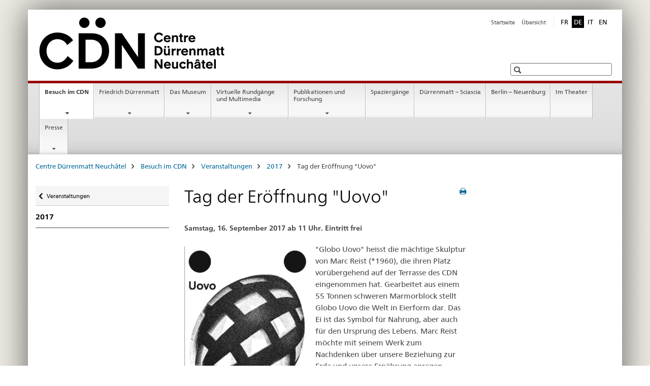

--- FILE ---
content_type: text/html;charset=utf-8
request_url: https://www.cdn.ch/cdn/de/home/visiter/veranstaltungen/veranstaltungen2017/tag-der-eroeffnung--uovo-.html
body_size: 10433
content:

<!DOCTYPE HTML>
<!--[if lt IE 7 ]> <html lang="de" class="no-js ie6 oldie"> <![endif]-->
<!--[if IE 7 ]> <html lang="de" class="no-js ie7 oldie"> <![endif]-->
<!--[if IE 8 ]> <html lang="de" class="no-js ie8 oldie"> <![endif]-->
<!--[if IE 9 ]> <html lang="de" class="no-js ie9"> <![endif]-->
<!--[if gt IE 9 ]><!--><html lang="de" class="no-js no-ie"> <!--<![endif]-->


    
<head>
    
    


	
	
		<title>Tag der Eröffnung &#034;Uovo&#034;</title>
	
	


<meta charset="utf-8" />
<meta http-equiv="X-UA-Compatible" content="IE=edge" />
<meta name="viewport" content="width=device-width, initial-scale=1.0" />
<meta http-equiv="cleartype" content="on" />


	<meta name="msapplication-TileColor" content="#ffffff"/>
	<meta name="msapplication-TileImage" content="/etc/designs/core/frontend/guidelines/img/ico/mstile-144x144.png"/>
	<meta name="msapplication-config" content="/etc/designs/core/frontend/guidelines/img/ico/browserconfig.xml"/>



	
	
		
			<meta name="description" content="Samstag, 16. September 2017 ab 11 Uhr. Eintritt frei

Vernissage der Skulptur &#034;Globo Uovo&#034; von Marc Reist und der Eierkarikaturen von Friedrich Dürrenmatt, Tanzperformance, Aperitif" />
		
	





<meta name="language" content="de" />
<meta name="author" content="Centre Dürrenmatt Neuchâtel " />




	<!-- current page in other languages -->
	
		<link rel="alternate" type="text/html" href="/cdn/de/home/visiter/veranstaltungen/veranstaltungen2017/tag-der-eroeffnung--uovo-.html" hreflang="de" lang="de"/>
	
		<link rel="alternate" type="text/html" href="/cdn/en/home/visiting/events/events-2017/tag-der-eroeffnung--uovo-.html" hreflang="en" lang="en"/>
	
		<link rel="alternate" type="text/html" href="/cdn/it/home/visitare/manif/manifestazioni-2017/journee-d-ouverture--uovo-.html" hreflang="it" lang="it"/>
	
		<link rel="alternate" type="text/html" href="/cdn/fr/home/visiter/manif/manifestations-2017/journee-d-ouverture--uovo-.html" hreflang="fr" lang="fr"/>
	




	<meta name="twitter:card" content="summary"/>
	
	
		<meta property="og:url" content="https://www.cdn.ch/cdn/de/home/visiter/veranstaltungen/veranstaltungen2017/tag-der-eroeffnung--uovo-.html"/>
	
	<meta property="og:type" content="article"/>
	
		<meta property="og:title" content="Tag der Eröffnung &#034;Uovo&#034;"/>
	
	
		<meta property="og:description" content="Samstag, 16. September 2017 ab 11 Uhr. Eintritt frei

Vernissage der Skulptur &#034;Globo Uovo&#034; von Marc Reist und der Eierkarikaturen von Friedrich Dürrenmatt, Tanzperformance, Aperitif"/>
	
	






    









	<!--style type="text/css" id="antiClickjack">body{display:none !important;}</style-->
	<script type="text/javascript">

		var styleElement = document.createElement('STYLE');
		styleElement.setAttribute('id', 'antiClickjack');
		styleElement.setAttribute('type', 'text/css');
		styleElement.innerHTML = 'body {display:none !important;}';
		document.getElementsByTagName('HEAD')[0].appendChild(styleElement);

		if (self === top) {
			var antiClickjack = document.getElementById("antiClickjack");
			antiClickjack.parentNode.removeChild(antiClickjack);
		} else {
			top.location = self.location;
		}
	</script>




<script src="/etc.clientlibs/clientlibs/granite/jquery.min.js"></script>
<script src="/etc.clientlibs/clientlibs/granite/utils.min.js"></script>



	<script>
		Granite.I18n.init({
			locale: "de",
			urlPrefix: "/libs/cq/i18n/dict."
		});
	</script>



	<link rel="stylesheet" href="/etc/designs/core/frontend/guidelines.min.css" type="text/css">

	<link rel="stylesheet" href="/etc/designs/core/frontend/modules.min.css" type="text/css">

	
	<link rel="shortcut icon" href="/etc/designs/core/frontend/guidelines/img/ico/favicon.ico">
	<link rel="apple-touch-icon" sizes="57x57" href="/etc/designs/core/frontend/guidelines/img/ico/apple-touch-icon-57x57.png"/>
	<link rel="apple-touch-icon" sizes="114x114" href="/etc/designs/core/frontend/guidelines/img/ico/apple-touch-icon-114x114.png"/>
	<link rel="apple-touch-icon" sizes="72x72" href="/etc/designs/core/frontend/guidelines/img/ico/apple-touch-icon-72x72.png"/>
	<link rel="apple-touch-icon" sizes="144x144" href="/etc/designs/core/frontend/guidelines/img/ico/apple-touch-icon-144x144.png"/>
	<link rel="apple-touch-icon" sizes="60x60" href="/etc/designs/core/frontend/guidelines/img/ico/apple-touch-icon-60x60.png"/>
	<link rel="apple-touch-icon" sizes="120x120" href="/etc/designs/core/frontend/guidelines/img/ico/apple-touch-icon-120x120.png"/>
	<link rel="apple-touch-icon" sizes="76x76" href="/etc/designs/core/frontend/guidelines/img/ico/apple-touch-icon-76x76.png"/>
	<link rel="icon" type="image/png" href="/etc/designs/core/frontend/guidelines/img/ico/favicon-96x96.png" sizes="96x96"/>
	<link rel="icon" type="image/png" href="/etc/designs/core/frontend/guidelines/img/ico/favicon-16x16.png" sizes="16x16"/>
	<link rel="icon" type="image/png" href="/etc/designs/core/frontend/guidelines/img/ico/favicon-32x32.png" sizes="32x32"/>





	
	
		<link rel="stylesheet" type="text/css" href="/dam/cdn/de/dokumente/css/cdnaem.css"/>
	
	
	



	<!--[if lt IE 9]>
		<script src="https://cdnjs.cloudflare.com/polyfill/v2/polyfill.js?version=4.8.0"></script>
	<![endif]-->



    



    
        

	

    

</head>


    

<body class="mod mod-layout   skin-layout-template-contentpage">

<div class="mod mod-homepage">
<ul class="access-keys" role="navigation">
    <li><a href="/cdn/de/home.html" accesskey="0">Homepage</a></li>
    
    <li><a href="#main-navigation" accesskey="1">Main navigation</a></li>
    
    
    <li><a href="#content" accesskey="2">Content area</a></li>
    
    
    <li><a href="#site-map" accesskey="3">Sitemap</a></li>
    
    
    <li><a href="#search-field" accesskey="4">Search</a></li>
    
</ul>
</div>

<!-- begin: container -->
<div class="container container-main">

    


<header style="background-size: cover; background-image:" role="banner">
	

	<div class="clearfix">
		

		
<!-- begin: metanav -->
<section class="nav-services clearfix">
	
	
		


	
	<h2>Tag der Eröffnung &#34;Uovo&#34;</h2>

	

		
		

		<nav class="nav-lang">
			<ul>
				
					<li>
						
							
							
								<a href="/cdn/fr/home/visiter/manif/manifestations-2017/journee-d-ouverture--uovo-.html" lang="fr" title="Französisch" aria-label="Französisch">FR</a>
							
							
						
					</li>
				
					<li>
						
							
								<a class="active" lang="de" title="Deutsch selected" aria-label="Deutsch selected">DE</a>
							
							
							
						
					</li>
				
					<li>
						
							
							
								<a href="/cdn/it/home/visitare/manif/manifestazioni-2017/journee-d-ouverture--uovo-.html" lang="it" title="Italienisch" aria-label="Italienisch">IT</a>
							
							
						
					</li>
				
					<li>
						
							
							
								<a href="/cdn/en/home/visiting/events/events-2017/tag-der-eroeffnung--uovo-.html" lang="en" title="Englisch" aria-label="Englisch">EN</a>
							
							
						
					</li>
				
			</ul>
		</nav>

	


		
		

    
        
            
            

                
                <h2 class="sr-only">Service navigation</h2>

                <nav class="nav-service">
                    <ul>
                        
                        
                            <li><a href="/cdn/de/home.html" title="Startseite" aria-label="Startseite" data-skipextcss="true">Startseite</a></li>
                        
                            <li><a href="/cdn/de/home/sitemap.html" title="&Uuml;bersicht" aria-label="&Uuml;bersicht" data-skipextcss="true">&Uuml;bersicht</a></li>
                        
                    </ul>
                </nav>

            
        
    


	
	
</section>
<!-- end: metanav -->

	</div>

	
		

	
	
		
<div class="mod mod-logo">
    
        
        
            
                <a href="/cdn/de/home.html" class="brand  hidden-xs" id="logo" title="Centre D&uuml;rrenmatt Neuch&acirc;tel" aria-label="Centre D&uuml;rrenmatt Neuch&acirc;tel">
                    
                        
                            <img src="/cdn/de/_jcr_content/logo/image.imagespooler.png/1544033013763/logo.png" alt="Centre D&#195;&#188;rrenmatt Neuch&#195;&#162;tel CDN"/>
                        
                        
                    
                    <h2 id="logo-desktop-departement">Centre D&uuml;rrenmatt Neuch&acirc;tel CDN
                    </h2>
                </a>
                
            
        
    
</div>

	


	

 	
		


	



	
	
		

<div class="mod mod-searchfield">

	
		

		
			

			<!-- begin: sitesearch desktop-->
			<div class="mod mod-searchfield global-search global-search-standard">
				<form action="/cdn/de/home/suche.html" class="form-horizontal form-search pull-right">
					<h2 class="sr-only">Suche</h2>
					<label for="search-field" class="sr-only"></label>
					<input id="search-field" name="query" class="form-control search-field" type="text" placeholder=""/>
                    <button class="icon icon--search icon--before" tabindex="0" role="button">
                        <span class="sr-only"></span>
                    </button>
                    <button class="icon icon--close icon--after search-reset" tabindex="0" role="button"><span class="sr-only"></span></button>
					<div class="search-results">
						<div class="search-results-list"></div>
					</div>
				</form>
			</div>
			<!-- end: sitesearch desktop-->

		
	

</div>

	



	

	

 	


</header>



    


	
	
		

<div class="mod mod-mainnavigation">

	<!-- begin: mainnav -->
	<div class="nav-main yamm navbar" id="main-navigation">

		<h2 class="sr-only">
			Hauptnavigation
		</h2>

		
			


<!-- mobile mainnav buttonbar -->
 <section class="nav-mobile">
	<div class="table-row">
		<div class="nav-mobile-header">
			<div class="table-row">
				<span class="nav-mobile-logo">
					
						
						
							<img src="/etc/designs/core/frontend/guidelines/img/swiss.svg" onerror="this.onerror=null; this.src='/etc/designs/core/frontend/guidelines/img/swiss.png'" alt="Centre Dürrenmatt Neuchâtel "/>
						
					
				</span>
				<h2>
					<a href="/cdn/de/home.html" title="Centre D&uuml;rrenmatt Neuch&acirc;tel" aria-label="Centre D&uuml;rrenmatt Neuch&acirc;tel">Centre Dürrenmatt Neuchâtel </a>
				</h2>
			</div>
		</div>
		<div class="table-cell dropdown">
			<a href="#" class="nav-mobile-menu dropdown-toggle" data-toggle="dropdown">
				<span class="icon icon--menu"></span>
			</a>
			<div class="drilldown dropdown-menu" role="menu">
				<div class="drilldown-container">
					<nav class="nav-page-list">
						
							<ul aria-controls="submenu">
								
									
									
										<li>
											
												
												
													<a href="/cdn/de/home/visiter.html">Besuch im CDN</a>
												
											
										</li>
									
								
							</ul>
						
							<ul aria-controls="submenu">
								
									
									
										<li>
											
												
												
													<a href="/cdn/de/home/friedrich-duerrenmatt.html">Friedrich Dürrenmatt</a>
												
											
										</li>
									
								
							</ul>
						
							<ul aria-controls="submenu">
								
									
									
										<li>
											
												
												
													<a href="/cdn/de/home/centre.html">Das Museum</a>
												
											
										</li>
									
								
							</ul>
						
							<ul aria-controls="submenu">
								
									
									
										<li>
											
												
												
													<a href="/cdn/de/home/musee-virtuel-multimedia.html">Virtuelle Rundgänge und Multimedia</a>
												
											
										</li>
									
								
							</ul>
						
							<ul aria-controls="submenu">
								
									
									
										<li>
											
												
												
													<a href="/cdn/de/home/publikationen-forschung.html">Publikationen und Forschung</a>
												
											
										</li>
									
								
							</ul>
						
							<ul aria-controls="submenu">
								
									
									
										<li>
											
												
													<a href="/cdn/de/home/fd-balades/balades.html">Spaziergänge</a>
												
												
											
										</li>
									
								
							</ul>
						
							<ul aria-controls="submenu">
								
									
									
										<li>
											
												
													<a href="/cdn/de/home/fd-sciascia/fd-sciascia-events.html">Dürrenmatt – Sciascia  </a>
												
												
											
										</li>
									
								
							</ul>
						
							<ul aria-controls="submenu">
								
									
										<li class="list-sub">
											<a href="#" aria-label="Berlin – Neuenburg">Berlin – Neuenburg</a>

											<nav class="drilldown-sub" aria-expanded="false">
												<a href="#" class="icon icon--before icon--less drilldown-back" aria-hidden="true">Berlin – Neuenburg</a>

												
													<ul aria-controls="submenu">
														<li class="list-emphasis">
															<a href="/cdn/de/home/berlin/berlin.html">Austauschprojekt Berlin – Neuenburg</a>
														</li>
													</ul>
												

											</nav>
										</li>
									
									
								
							</ul>
						
							<ul aria-controls="submenu">
								
									
									
										<li>
											
												
													<a href="/cdn/de/home/theater/theater.html">Im Theater</a>
												
												
											
										</li>
									
								
							</ul>
						
							<ul aria-controls="submenu">
								
									
									
										<li>
											
												
												
													<a href="/cdn/de/home/presse.html">Presse</a>
												
											
										</li>
									
								
							</ul>
						

						<button class="yamm-close-bottom" aria-label="Schliessen">
							<span class="icon icon--top" aria-hidden="true"></span>
						</button>
					</nav>
				</div>
			</div>
		</div>
		<div class="table-cell dropdown">
			<a href="#" class="nav-mobile-menu dropdown-toggle" data-toggle="dropdown">
				<span class="icon icon--search"></span>
			</a>
			<div class="dropdown-menu" role="menu">
				
				



	
		


<div class="mod mod-searchfield">

    
        <div class="mod mod-searchfield global-search global-search-mobile">
            <form action="/cdn/de/home/suche.html" class="form  mod-searchfield-mobile" role="form">
                <h2 class="sr-only">Suche</h2>
                <label for="search-field-phone" class="sr-only">
                    
                </label>
                <input id="search-field-phone" name="query" class="search-input form-control" type="text" placeholder=""/>
                <button class="icon icon--search icon--before" tabindex="0" role="button">
                    <span class="sr-only"></span>
                </button>
                <button class="icon icon--close icon--after search-reset" tabindex="0" role="button"><span class="sr-only"></span></button>

                <div class="search-results">
                    <div class="search-results-list"></div>
                </div>
            </form>
        </div>
    

</div>

	
	


				
			</div>
		</div>
	</div>
</section>

		

		
		<ul class="nav navbar-nav" aria-controls="submenu">

			
			

				
                
				

				<li class="dropdown yamm-fw  current">
					
						
			      		
							<a href="/cdn/de/home/visiter.html" aria-label="Besuch im CDN" class="dropdown-toggle" data-toggle="dropdown" data-url="/cdn/de/home/visiter/_jcr_content/par.html">Besuch im CDN<span class="sr-only">current page</span></a>
							
							<ul class="dropdown-menu" role="menu" aria-controls="submenu">
								<li>
									<div class="yamm-content container-fluid">
										<div class="row">
											<div class="col-sm-12">
												<button class="yamm-close btn btn-link icon icon--after icon--close pull-right">Schliessen</button>
											</div>
										</div>
										<div class="row">
											<div class="col-md-12 main-column">

											</div>
										</div>
										<br><br><br>
										<button class="yamm-close-bottom" aria-label="Schliessen"><span class="icon icon--top"></span></button>
									</div>
								</li>
							</ul>
						
					
				</li>
			

				
                
				

				<li class="dropdown yamm-fw  ">
					
						
			      		
							<a href="/cdn/de/home/friedrich-duerrenmatt.html" aria-label="Friedrich Dürrenmatt" class="dropdown-toggle" data-toggle="dropdown" data-url="/cdn/de/home/friedrich-duerrenmatt/_jcr_content/par.html">Friedrich Dürrenmatt</a>
							
							<ul class="dropdown-menu" role="menu" aria-controls="submenu">
								<li>
									<div class="yamm-content container-fluid">
										<div class="row">
											<div class="col-sm-12">
												<button class="yamm-close btn btn-link icon icon--after icon--close pull-right">Schliessen</button>
											</div>
										</div>
										<div class="row">
											<div class="col-md-12 main-column">

											</div>
										</div>
										<br><br><br>
										<button class="yamm-close-bottom" aria-label="Schliessen"><span class="icon icon--top"></span></button>
									</div>
								</li>
							</ul>
						
					
				</li>
			

				
                
				

				<li class="dropdown yamm-fw  ">
					
						
			      		
							<a href="/cdn/de/home/centre.html" aria-label="Das Museum" class="dropdown-toggle" data-toggle="dropdown" data-url="/cdn/de/home/centre/_jcr_content/par.html">Das Museum</a>
							
							<ul class="dropdown-menu" role="menu" aria-controls="submenu">
								<li>
									<div class="yamm-content container-fluid">
										<div class="row">
											<div class="col-sm-12">
												<button class="yamm-close btn btn-link icon icon--after icon--close pull-right">Schliessen</button>
											</div>
										</div>
										<div class="row">
											<div class="col-md-12 main-column">

											</div>
										</div>
										<br><br><br>
										<button class="yamm-close-bottom" aria-label="Schliessen"><span class="icon icon--top"></span></button>
									</div>
								</li>
							</ul>
						
					
				</li>
			

				
                
				

				<li class="dropdown yamm-fw  ">
					
						
			      		
							<a href="/cdn/de/home/musee-virtuel-multimedia.html" aria-label="Virtuelle Rundgänge und Multimedia" class="dropdown-toggle" data-toggle="dropdown" data-url="/cdn/de/home/musee-virtuel-multimedia/_jcr_content/par.html">Virtuelle Rundgänge und Multimedia</a>
							
							<ul class="dropdown-menu" role="menu" aria-controls="submenu">
								<li>
									<div class="yamm-content container-fluid">
										<div class="row">
											<div class="col-sm-12">
												<button class="yamm-close btn btn-link icon icon--after icon--close pull-right">Schliessen</button>
											</div>
										</div>
										<div class="row">
											<div class="col-md-12 main-column">

											</div>
										</div>
										<br><br><br>
										<button class="yamm-close-bottom" aria-label="Schliessen"><span class="icon icon--top"></span></button>
									</div>
								</li>
							</ul>
						
					
				</li>
			

				
                
				

				<li class="dropdown yamm-fw  ">
					
						
			      		
							<a href="/cdn/de/home/publikationen-forschung.html" aria-label="Publikationen und Forschung" class="dropdown-toggle" data-toggle="dropdown" data-url="/cdn/de/home/publications-recherche/_jcr_content/par.html">Publikationen und Forschung</a>
							
							<ul class="dropdown-menu" role="menu" aria-controls="submenu">
								<li>
									<div class="yamm-content container-fluid">
										<div class="row">
											<div class="col-sm-12">
												<button class="yamm-close btn btn-link icon icon--after icon--close pull-right">Schliessen</button>
											</div>
										</div>
										<div class="row">
											<div class="col-md-12 main-column">

											</div>
										</div>
										<br><br><br>
										<button class="yamm-close-bottom" aria-label="Schliessen"><span class="icon icon--top"></span></button>
									</div>
								</li>
							</ul>
						
					
				</li>
			

				
                
				

				<li class="dropdown yamm-fw  ">
					
						
							<a href="/cdn/de/home/fd-balades/balades.html" aria-label="Spaziergänge" class="dropdown-toggle">Spaziergänge</a>
			      		
			      		
					
				</li>
			

				
                
				

				<li class="dropdown yamm-fw  ">
					
						
							<a href="/cdn/de/home/fd-sciascia/fd-sciascia-events.html" aria-label="Dürrenmatt – Sciascia  " class="dropdown-toggle">Dürrenmatt – Sciascia  </a>
			      		
			      		
					
				</li>
			

				
                
				

				<li class="dropdown yamm-fw  ">
					
						
							<a href="/cdn/de/home/berlin/berlin.html" aria-label="Berlin – Neuenburg" class="dropdown-toggle">Berlin – Neuenburg</a>
			      		
			      		
					
				</li>
			

				
                
				

				<li class="dropdown yamm-fw  ">
					
						
							<a href="/cdn/de/home/theater/theater.html" aria-label="Im Theater" class="dropdown-toggle">Im Theater</a>
			      		
			      		
					
				</li>
			

				
                
				

				<li class="dropdown yamm-fw  ">
					
						
			      		
							<a href="/cdn/de/home/presse.html" aria-label="Presse" class="dropdown-toggle" data-toggle="dropdown" data-url="/cdn/de/home/presse/_jcr_content/par.html">Presse</a>
							
							<ul class="dropdown-menu" role="menu" aria-controls="submenu">
								<li>
									<div class="yamm-content container-fluid">
										<div class="row">
											<div class="col-sm-12">
												<button class="yamm-close btn btn-link icon icon--after icon--close pull-right">Schliessen</button>
											</div>
										</div>
										<div class="row">
											<div class="col-md-12 main-column">

											</div>
										</div>
										<br><br><br>
										<button class="yamm-close-bottom" aria-label="Schliessen"><span class="icon icon--top"></span></button>
									</div>
								</li>
							</ul>
						
					
				</li>
			
		</ul>
	</div>
</div>

	



    

<!-- begin: main -->
<div class="container-fluid hidden-xs">
	<div class="row">
		<div class="col-sm-12">
			
	


<div class="mod mod-breadcrumb">
	<h2 id="br1" class="sr-only">Seitenpfad (Breadcrumb)</h2>
	<ol class="breadcrumb" role="menu" aria-labelledby="br1">
		
			<li><a href="/cdn/de/home.html" title="Centre D&uuml;rrenmatt Neuch&acirc;tel" aria-label="Centre D&uuml;rrenmatt Neuch&acirc;tel">Centre D&uuml;rrenmatt Neuch&acirc;tel</a><span class="icon icon--greater"></span></li>
		
			<li><a href="/cdn/de/home/visiter.html" title="Besuch im CDN" aria-label="Besuch im CDN">Besuch im CDN</a><span class="icon icon--greater"></span></li>
		
			<li><a href="/cdn/de/home/visiter/veranstaltungen.html" title="Veranstaltungen" aria-label="Veranstaltungen">Veranstaltungen</a><span class="icon icon--greater"></span></li>
		
			<li><a href="/cdn/de/home/visiter/veranstaltungen/veranstaltungen2017.html" title="2017" aria-label="2017">2017</a><span class="icon icon--greater"></span></li>
		
		<li class="active" role="presentation">Tag der Eröffnung &#34;Uovo&#34;</li>
	</ol>
</div>

	
		</div>
	</div>
</div>



	
	
		<div class="container-fluid">
			

<div class="row">
    <div class="col-sm-4 col-md-3 drilldown">
        

<div class="mod mod-leftnavigation">

		<a href="#collapseSubNav" data-toggle="collapse" class="collapsed visible-xs">Unternavigation</a>
		<div class="drilldown-container">
			<nav class="nav-page-list">
				
					<a href="/cdn/de/home/visiter/veranstaltungen.html" class="icon icon--before icon--less visible-xs">Zurück</a>

					<a href="/cdn/de/home/visiter/veranstaltungen.html" class="icon icon--before icon--less"><span class="sr-only">Zurück </span>Veranstaltungen</a>
				
				<ul>
					
						
							
							
								<li class="list-emphasis">
									<a href="/cdn/de/home/visiter/veranstaltungen/veranstaltungen2017.html">2017</a>
								</li>
							
						
					

					
					
					

					
				</ul>
			</nav>
		</div>

</div>

    </div>
    <div class="col-sm-8 col-md-9 main-column" id="content" role="main">
        <div class="row">
            <div class="col-md-8 main-content js-glossary-context">
                

<div class="visible-xs visible-sm">
	<p><a href="#context-sidebar" class="icon icon--before icon--root">Navigation</a></p>
</div>

<div class="contentHead">
	



<div class="mod mod-backtooverview">
	
</div>


	
	


	
	
		<a href="javascript:$.printPreview.printPreview()" onclick="" class="icon icon--before icon--print pull-right" title="Seite drucken"></a>
	




	
	

<div class="mod mod-contentpagefull">
    <h1 class="text-inline">Tag der Eröffnung &#34;Uovo&#34;</h1>
</div>

</div>	






<div class="mod mod-text">
    
        
        
            <article class="clearfix">
                
                
                    <p class="lead">Samstag, 16. September 2017 ab 11 Uhr. Eintritt frei</p>
                
            </article>
        
    
</div>
<div class="mod mod-textimage">
    
<div class="clearfix">
    
        
        

            
                
                
                    
                
            
            
            
                
                    
                    
                        <figure class="pull-left" style="max-width:258px"><img src="/cdn/de/home/visiter/veranstaltungen/veranstaltungen2017/tag-der-eroeffnung--uovo-/_jcr_content/par/textimage/image.imagespooler.jpg/1544033357955/258.1000/cdn_uovo.png" alt="CDN_Uovo"/></figure>
                    
                
            
            <p>&quot;Globo Uovo&quot; heisst die mächtige Skulptur von Marc Reist (*1960), die ihren Platz vorübergehend auf der Terrasse des CDN eingenommen hat. Gearbeitet aus einem 55 Tonnen schweren Marmorblock stellt Globo Uovo die Welt in Eierform dar. Das Ei ist das Symbol für Nahrung, aber auch für den Ursprung des Lebens. Marc Reist möchte mit seinem Werk zum Nachdenken über unsere Beziehung zur Erde und unsere Ernährung anregen.</p>
<p>Parallel dazu zeigt das CDN Eierkarikaturen mit menschlichen Zügen, die Friedrich Dürrenmatt 1976 im Hôtel du Rocher, bei seinem Freund Hans Liechti realisiert hat. Dieser sagte, die Karikaturen seien typisch für Dürrenmatts Vorstellungskraft: «vollkommen phantastisch und total verrückt!»<br>
<br>
Das CDN feiert die Eröffnung zusammen mit dem Musée d’Histoire Naturelle Neuchâtel und beteiligt sich an der Genusswoche 2017 am 16.09.2017</p>
<p><b>Programm</b></p>
<p>11 Uhr (Türöffnung: 10:30) : Vernissage der Skulptur &quot;Globo Uovo&quot; und der Eierkarikaturen von Friedrich Dürrenmatt. Es sprechen: Madeleine Betschart, Leiterin des CDN, Samuel Schmid, Alt-Bundesrat, und Marc Reist, Künstler.<br>
<br>
Tanzperformance von Marina Stauffer, Basel Dance Academy, in der Eierschalen-Installation «Das Labyrinth der Ressourcen», nach der Idee von Marc Reist.<br>
<br>
Aperitif «Neues mit längst vergessenen Zutaten»: junge Köche kreieren, mit Coach Armin Fuchs, Präsident des Teams Schweiz Bocuse d'Or 2017<br>
<br>
14:30 und 16 Uhr: Das Programm geht weiter im Musée d’Histoire Naturelle Neuchâtel mit «Eier im Muséum». Blau, mit Punkten oder gefleckt, entdecken Sie die Vielfalt an Eiern, die sich in unserer Sammlung befinden. Dauer 20-30 Minuten. Gratis.<br>
<br>
Der Bus 109 bringt Sie von der Haltestelle «Rocher» direkt vor das Muséum.</p>

            
        
    
</div>

</div>


<div class="mod mod-slideshow">
	
		
		
			
			<div id="carousel-slideshow-lb1768482287193" class="carousel carousel-slideshow slide" data-time="0">
				<div class="carousel-inner" role="listbox">
					
						
						
							<div class="item active">
								<a href="/cdn/de/home/visiter/veranstaltungen/veranstaltungen2017/tag-der-eroeffnung--uovo-/_jcr_content/par/slideshow/images/item/image.imagespooler.jpg/1544033079809/cdn_uovo.jpg" title="CDN_uovo" data-gallery="">
									<img src="/cdn/de/home/visiter/veranstaltungen/veranstaltungen2017/tag-der-eroeffnung--uovo-/_jcr_content/par/slideshow/images/item/image.imagespooler.jpg/1544033079809/cdn_uovo.jpg" alt="CDN_uovo">
								</a>
								<div class="carousel-caption">
									
										<h4>CDN_uovo</h4>
									
									
										<p>Marc Reist &quot;Globo Uovo&quot; 2017</p>
									
									
								</div>
							</div>
						
					
						
						
							<div class="item ">
								<a href="/cdn/de/home/visiter/veranstaltungen/veranstaltungen2017/tag-der-eroeffnung--uovo-/_jcr_content/par/slideshow/images/item_0/image.imagespooler.jpg/1544033366731/cdn_tanzuovo.JPG.jpg" title="CDN_tanzUovo" data-gallery="">
									<img src="/cdn/de/home/visiter/veranstaltungen/veranstaltungen2017/tag-der-eroeffnung--uovo-/_jcr_content/par/slideshow/images/item_0/image.imagespooler.jpg/1544033366731/cdn_tanzuovo.JPG.jpg" alt="CDN_tanzUovo">
								</a>
								<div class="carousel-caption">
									
										<h4>CDN_tanzUovo</h4>
									
									
									
								</div>
							</div>
						
					
				</div>
				<div class="carousel-controls">
					<div class="pull-right">
					  <a class="left icon icon--before icon--less" href="#carousel-slideshow-lb1768482287193" data-slide="prev" aria-label="Vorheriges Bild"></a><a class="right icon icon--before icon--greater" href="#carousel-slideshow-lb1768482287193" data-slide="next" aria-label="Nächstes Bild"></a>
					</div>
					<small class="pull-right">Bild <span class="carousel-index">1</span> / <span class="carousel-total"></span></small>
				</div>
			</div>

			<div id="blueimp-gallery" class="blueimp-gallery" data-use-bootstrap-modal="false">
				<!--The container for the modal slides -->
				<div class="slides"></div>
				<!-- Controls for the borderless lightbox -->
				<h3 class="title"></h3>
				<a class="prev">‹</a>
				<a class="next">›</a>
				<a class="close">×</a>
				<a class="play-pause"></a>
				<ol class="indicator"></ol>
				<!-- The modal dialog, which will be used to wrap the lightbox content -->
				<div class="modal fade">
					<div class="modal-dialog">
						<div class="modal-content">
							<div class="modal-header">
								<button type="button" class="close" aria-hidden="true">&times;</button>
								<h4 class="modal-title"></h4>
							</div>
							<div class="modal-body next"></div>
							<div class="modal-footer">
								<button type="button" class="btn btn-default pull-left prev">
									<i class="glyphicon glyphicon-chevron-left"></i>
									Nächstes Bild
								</button>
								<button type="button" class="btn btn-primary next">
									Vorheriges Bild
									<i class="glyphicon glyphicon-chevron-right"></i>
								</button>
							</div>
						</div>
					</div>
				</div>
			</div>
		
	
</div>



    
        
    


		






<div class="mod mod-backtooverview">
	
</div>




<div class="clearfix">
	





	
		
	
	
	







	
	


	<p class="pull-right">
		<small>
			
				<a href="#" class="icon icon--before icon--power hidden-print">
					Zum Seitenanfang
				</a>
			
		</small>
	</p>
 
</div>


            </div>
            <div class="col-md-4">
                


<div class="context-column">
	
		
			<a name="context-sidebar"></a>
						
		





	
		
		
			<div class="mod mod-contactbox">
				
					
						
					
					
				
			</div>
		
	


	
	
		



	<div class="mod mod-basket">
		<aside class="cart">
			<h4>
				Einkaufskorb
			</h4>
			<ul class="list-unstyled order-list js-order-list">
			</ul>
			
		</aside>
		<script type="text/template" id="order-list-template">
			{{ for(var i=0,item;i<data.length;i++) {
				index = i+1; item = data[i];
			}}
				<li class="clearfix" id="{{= item.id }}">
					<span class="pull-left">{{= item.quantity }}x {{= item.productTitle }}</span>
					<a class="storage-delete pull-right" href="#">
						<span class="icon icon--after icon--trash"></span>
					</a>
					<input type="hidden" name="order_{{= index }}_productTitle" value="{{= item.productTitle }}" />
					<input type="hidden" name="order_{{= index }}_quantity" value="{{= item.quantity }}" />
					<input type="hidden" name="order_{{= index }}_productId" value="{{= item.productId }}" />
					<input type="text" name="genericKeyValueParameter" value="{{= item.productTitle + "##" }}{{= item.quantity }}x" />
				</li>
			{{ } }}
		</script>
	</div>

	
	
	

	


    
        
    



</div>

            </div>
        </div>
    </div>

</div>

		</div>
	

<!-- end: main -->


    <span class="visible-print">https://www.cdn.ch/content/cdn/de/home/visiter/veranstaltungen/veranstaltungen2017/tag-der-eroeffnung--uovo-.html</span>

    
<footer role="contentinfo">
	<h2 class="sr-only">Footer</h2>

  

  
	<a name="context-sidebar"></a>
  

  
  

  	

    
        
            <div class="container-fluid footer-service">
                <h3>Centre Dürrenmatt Neuchâtel </h3>
                <nav>
                    <ul>
                        
                        
                            <li><a href="/cdn/de/home.html" title="Startseite" aria-label="Startseite">Startseite</a></li>
                        
                            <li><a href="/cdn/de/home/sitemap.html" title="&Uuml;bersicht" aria-label="&Uuml;bersicht">&Uuml;bersicht</a></li>
                        
                    </ul>
                </nav>
            </div>
        
    



	

    	
			
			
				
					
<div class="site-map">
	<h2 class="sr-only">Footer</h2>

	<a href="#site-map" data-target="#site-map" data-toggle="collapse" class="site-map-toggle collapsed">Sitemap</a>

	<div class="container-fluid" id="site-map">
		<div class="col-sm-6 col-md-3">
			


<div class="mod mod-linklist">
	
	



	
		
		
			
				
					
						
					
					
				

				
					
					
						<h3>Praktische Informationen</h3>
					
				

			
			
			
				
				
					<ul class="list-unstyled">
						
							<li>
								
									
										<a href="/cdn/de/home/visiter/info/zugang.html" title="Zugang" aria-label="Zugang" data-skipextcss="true">Zugang</a>
									
									
								
							</li>
						
							<li>
								
									
										<a href="/cdn/de/home/visiter/info/oeffnungszeiten.html" title="&Ouml;ffnungszeiten" aria-label="&Ouml;ffnungszeiten" data-skipextcss="true">&Ouml;ffnungszeiten</a>
									
									
								
							</li>
						
							<li>
								
									
										<a href="/cdn/de/home/visiter/info/tarife.html" title="Tarife" aria-label="Tarife" data-skipextcss="true">Tarife</a>
									
									
								
							</li>
						
							<li>
								
									
										<a href="/cdn/de/home/visiter/info/cafeteria.html" title="Cafeteria" aria-label="Cafeteria" data-skipextcss="true">Cafeteria</a>
									
									
								
							</li>
						
							<li>
								
									
										<a href="/cdn/de/home/visiter/info/shop.html" title="Shop" aria-label="Shop" data-skipextcss="true">Shop</a>
									
									
								
							</li>
						
					</ul>
				
			
			
		
	



	
</div>

		</div>
		<div class="col-sm-6 col-md-3">
			


<div class="mod mod-linklist">
	
	



	
		
		
			
				
					
						
					
					
				

				
					
					
						<h3>Ausstellungen</h3>
					
				

			
			
			
				
				
					<ul class="list-unstyled">
						
							<li>
								
									
										<a href="/cdn/de/home/visiter/ausstellungen/dauerausstellung.html" title="Dauerausstellung" aria-label="Dauerausstellung" data-skipextcss="true">Dauerausstellung</a>
									
									
								
							</li>
						
							<li>
								
									
										<a href="/cdn/de/home/visiter/ausstellungen/lebensraum.html" title="D&uuml;rrenmatts Lebensr&auml;ume" aria-label="D&uuml;rrenmatts Lebensr&auml;ume" data-skipextcss="true">D&uuml;rrenmatts Lebensr&auml;ume</a>
									
									
								
							</li>
						
							<li>
								
									
										<a href="/cdn/de/home/visiter/ausstellungen/havelsplace.html" title="&laquo;Havel&rsquo;s Place&raquo; mit einem Friedensbaum" aria-label="&laquo;Havel&rsquo;s Place&raquo; mit einem Friedensbaum" data-skipextcss="true">&laquo;Havel&rsquo;s Place&raquo; mit einem Friedensbaum</a>
									
									
								
							</li>
						
							<li>
								
									
										<a href="/cdn/de/home/visiter/ausstellungen/alle-ausstellungen.html" title="Sonderausstellungen" aria-label="Sonderausstellungen" data-skipextcss="true">Sonderausstellungen</a>
									
									
								
							</li>
						
							<li>
								
									
										<a href="/cdn/de/home/visiter/ausstellungen/visites-virtuelles.html" title="Virtuelle Rundg&auml;nge im CDN" aria-label="Virtuelle Rundg&auml;nge im CDN" data-skipextcss="true">Virtuelle Rundg&auml;nge im CDN</a>
									
									
								
							</li>
						
							<li>
								
									
										<a href="/cdn/de/home/visiter/ausstellungen/envoyage.html" title="Die Sammlung auf Reisen" aria-label="Die Sammlung auf Reisen" data-skipextcss="true">Die Sammlung auf Reisen</a>
									
									
								
							</li>
						
					</ul>
				
			
			
		
	



	
</div>

		</div>
		<div class="col-sm-6 col-md-3">
			


<div class="mod mod-linklist">
	
	



	
		
		
			
				
					
						
					
					
				

				
					
					
						<h3>Veranstaltungen</h3>
					
				

			
			
			
				
				
					<ul class="list-unstyled">
						
							<li>
								
									
										<a href="/cdn/de/home/visiter/veranstaltungen/veranstaltungen2026.html" title="2026" aria-label="2026" data-skipextcss="true">2026</a>
									
									
								
							</li>
						
							<li>
								
									
										<a href="/cdn/de/home/visiter/veranstaltungen/veranstaltungen2025.html" title="2025" aria-label="2025" data-skipextcss="true">2025</a>
									
									
								
							</li>
						
							<li>
								
									
										<a href="/cdn/de/home/visiter/veranstaltungen/veranstaltungen2024.html" title="2024" aria-label="2024" data-skipextcss="true">2024</a>
									
									
								
							</li>
						
							<li>
								
									
										<a href="/cdn/de/home/visiter/veranstaltungen/veranstaltungen2023.html" title="2023" aria-label="2023" data-skipextcss="true">2023</a>
									
									
								
							</li>
						
							<li>
								
									
										<a href="/cdn/de/home/visiter/veranstaltungen/veranstaltungen2022.html" title="2022" aria-label="2022" data-skipextcss="true">2022</a>
									
									
								
							</li>
						
							<li>
								
									
										<a href="/cdn/de/home/visiter/veranstaltungen/veranstaltungen2021.html" title="2021" aria-label="2021" data-skipextcss="true">2021</a>
									
									
								
							</li>
						
							<li>
								
									
										<a href="/cdn/de/home/visiter/veranstaltungen/veranstaltungen2020.html" title="2020" aria-label="2020" data-skipextcss="true">2020</a>
									
									
								
							</li>
						
							<li>
								
									
										<a href="/cdn/de/home/visiter/veranstaltungen/veranstaltungen2019.html" title="2019" aria-label="2019" data-skipextcss="true">2019</a>
									
									
								
							</li>
						
							<li>
								
									
										<a href="/cdn/de/home/visiter/veranstaltungen/veranstaltungen2018.html" title="2018" aria-label="2018" data-skipextcss="true">2018</a>
									
									
								
							</li>
						
							<li>
								
									
										<a href="/cdn/de/home/visiter/veranstaltungen/veranstaltungen2017.html" title="2017" aria-label="2017" data-skipextcss="true">2017</a>
									
									
								
							</li>
						
					</ul>
				
			
			
		
	



	
</div>

		</div>
		<div class="col-sm-6 col-md-3">
			


<div class="mod mod-linklist">
	
	



	
		
		
			
				
					
						
					
					
				

				
					
					
						<h3>CDN</h3>
					
				

			
			
			
				
				
					<ul class="list-unstyled">
						
							<li>
								
									
										<a href="/cdn/de/home/centre/centre_original.html" title="Allgemeine Pr&auml;sentation" aria-label="Allgemeine Pr&auml;sentation" data-skipextcss="true">Allgemeine Pr&auml;sentation</a>
									
									
								
							</li>
						
							<li>
								
									
										<a href="/cdn/de/home/centre/geschichte.html" title="Geschichte" aria-label="Geschichte" data-skipextcss="true">Geschichte</a>
									
									
								
							</li>
						
							<li>
								
									
										<a href="/cdn/de/home/centre/architektur.html" title="Architektur" aria-label="Architektur" data-skipextcss="true">Architektur</a>
									
									
								
							</li>
						
							<li>
								
									
										<a href="/cdn/de/home/centre/mario-botta.html" title="Mario Botta" aria-label="Mario Botta" data-skipextcss="true">Mario Botta</a>
									
									
								
							</li>
						
							<li>
								
									
										<a href="/cdn/de/home/centre/vom-wohnhaus-zum-cdn.html" title="Vom Wohnhaus zum CDN" aria-label="Vom Wohnhaus zum CDN" data-skipextcss="true">Vom Wohnhaus zum CDN</a>
									
									
								
							</li>
						
							<li>
								
									
										<a href="/cdn/de/home/centre/organisation.html" title="Organisation" aria-label="Organisation" data-skipextcss="true">Organisation</a>
									
									
								
							</li>
						
							<li>
								
									
										<a href="/cdn/de/home/centre/partner.html" title="Partner" aria-label="Partner" data-skipextcss="true">Partner</a>
									
									
								
							</li>
						
							<li>
								
									
										<a href="/cdn/de/home/centre/acdn.html" title="Association de soutien du CDN" aria-label="Association de soutien du CDN" data-skipextcss="true">Association de soutien du CDN</a>
									
									
								
							</li>
						
							<li>
								
									
										<a href="/cdn/de/home/centre/archiv.html" title="Er&ouml;ffnung, Jubil&auml;en, Preise" aria-label="Er&ouml;ffnung, Jubil&auml;en, Preise" data-skipextcss="true">Er&ouml;ffnung, Jubil&auml;en, Preise</a>
									
									
								
							</li>
						
					</ul>
				
			
			
		
	



	
</div>

		</div>
		<div class="col-sm-6 col-md-3">
			


<div class="mod mod-linklist">
	
	



	
		
		
			
			
			
				
					
				
				
			
			
		
	



	
</div>

		</div>
		<div class="col-sm-6 col-md-3">
			


<div class="mod mod-linklist">
	
	



	
		
		
			
			
			
				
					
				
				
			
			
		
	



	
</div>

		</div>
		<div class="col-sm-6 col-md-3">
			


<div class="mod mod-linklist">
	
	



	
		
		
			
			
			
				
					
				
				
			
			
		
	



	
</div>

		</div>
		<div class="col-sm-6 col-md-3">
			


<div class="mod mod-linklist">
	
	



	
		
		
			
			
			
				
					
				
				
			
			
		
	



	
</div>

		</div>
	</div>
</div>
				
			
		
    


  	<div class="container-fluid">
  		
	


	
		
			
				<h3>Informiert bleiben</h3>
			

			<nav class="links-social" aria-labelledby="social_media">
				<label id="social_media" class="sr-only">Social media links</label>
				<ul>
					
						<li><a href="http://www.facebook.com/CentreDuerrenmatt" class="icon icon--before  icon icon--before icon--facebook" aria-label="Folgen Sie uns auf Facebook" target="_blank" title="">Folgen Sie uns auf Facebook</a></li>
					
						<li><a href="http://www.instagram.com/centreduerrenmattneuchatel/" class="icon icon--before  icon icon--before fa fa-instagram" aria-label="Instagram CDN" target="_blank" title="">Instagram CDN</a></li>
					
						<li><a href="/cdn/de/home/visiter/info/zugang/newsletter.html" class="icon icon--before  icon icon--before icon--message" title="Newsletter" aria-label="Newsletter">Newsletter</a></li>
					
						<li><a href="https://www.youtube.com/channel/UCygrSqxddA0CrYbSpHjx67Q/videos" class="icon icon--before  icon icon--before fa fa-youtube" aria-label="Abonnieren Sie das CDN auf YouTube!" target="_blank" title="">Abonnieren Sie das CDN auf YouTube!</a></li>
					
				</ul>
			</nav>
		
		
	



		
	

<div class="mod mod-cobranding">
    
        
            
        
        
    
</div>




  		<!-- begin: logo phone -->
		
			
			

	
		
<div class="mod mod-logo">
	
	
		
			<hr class="footer-line visible-xs">
			<img src="/cdn/de/_jcr_content/logo/image.imagespooler.png/1544033013763/logo.png" class="visible-xs" alt="Centre D&#195;&#188;rrenmatt Neuch&#195;&#162;tel CDN"/>
		
		
	
	
</div>
	
	


			
		
	 	<!-- end: logo phone -->
  	</div>

    

<div class="footer-address">
	

	<span class="hidden-xs">Centre Dürrenmatt Neuchâtel </span>


	

	
		
			<nav class="pull-right">
				<ul>
					
						<li><a href="https://www.nb.admin.ch/snl/de/home.html" aria-label="Schweizerische Nationalbibliothek" target="_blank" title="">Schweizerische Nationalbibliothek</a></li>
					
						<li><a href="/cdn/de/home/visiter/info/zugang/contact.html" title="Kontakt" aria-label="Kontakt" data-skipextcss="true">Kontakt</a></li>
					
						<li><a href="https://www.admin.ch/gov/de/start/rechtliches.html" target="_blank" aria-label="Rechtliche Grundlagen" title="">Rechtliche Grundlagen</a></li>
					
				</ul>
			</nav>
		
		
	


</div>


  
  

</footer>        


    <div class="modal" id="nav_modal_rnd">
        <!-- modal -->
    </div>

</div>
<!-- end: container -->



<script src="/etc.clientlibs/clientlibs/granite/jquery/granite/csrf.min.js"></script>
<script src="/etc/clientlibs/granite/jquery/granite/csrf.min.js"></script>



	<script type="text/javascript" src="/etc/designs/core/frontend/modules.js"></script>









	<!-- [base64] -->





 
	




	<!-- Matomo -->
<script type="text/javascript">
  var _paq = window._paq || [];
  /* tracker methods like "setCustomDimension" should be called before "trackPageView" */
  _paq.push(['trackPageView']);
  _paq.push(['enableLinkTracking']);
  (function() {
    var u="https://analytics.bit.admin.ch/";
    _paq.push(['setTrackerUrl', u+'matomo.php']);
    _paq.push(['setSiteId', '15']);
    var d=document, g=d.createElement('script'), s=d.getElementsByTagName('script')[0];
    g.type='text/javascript'; g.async=true; g.defer=true; g.src=u+'matomo.js'; s.parentNode.insertBefore(g,s);
  })();
</script>
<!-- End Matomo Code -->






</body>

    

</html>


--- FILE ---
content_type: text/html;charset=utf-8
request_url: https://www.cdn.ch/cdn/de/home/centre/_jcr_content/par.html
body_size: 919
content:

<div class="mod mod-columncontrols">
		
			
			
				
					
					
						<div class="row">
							
								<div class="col-md-6 col-sm-4">
									


<div class="mod mod-linklist">
	
	



	
		
		
			
			
			
				
				
					<ul class="list-unstyled">
						
							<li>
								
									
									
										<a href="/cdn/de/home/centre/centre_original.html" title="Allgemeine Pr&auml;sentation" aria-label="Allgemeine Pr&auml;sentation">Allgemeine Pr&auml;sentation</a>
									
								
							</li>
						
							<li>
								
									
									
										<a href="/cdn/de/home/centre/geschichte.html" title="Geschichte" aria-label="Geschichte">Geschichte</a>
									
								
							</li>
						
							<li>
								
									
									
										<a href="/cdn/de/home/centre/architektur.html" title="Architektur" aria-label="Architektur">Architektur</a>
									
								
							</li>
						
							<li>
								
									
									
										<a href="/cdn/de/home/centre/mario-botta.html" title="Mario Botta" aria-label="Mario Botta">Mario Botta</a>
									
								
							</li>
						
							<li>
								
									
									
										<a href="/cdn/de/home/centre/vom-wohnhaus-zum-cdn.html" title="Vom Wohnhaus zum CDN" aria-label="Vom Wohnhaus zum CDN">Vom Wohnhaus zum CDN</a>
									
								
							</li>
						
							<li>
								
									
									
										<a href="/cdn/de/home/centre/organisation.html" title="Organisation" aria-label="Organisation">Organisation</a>
									
								
							</li>
						
							<li>
								
									
									
										<a href="/cdn/de/home/centre/partner.html" title="Partner" aria-label="Partner">Partner</a>
									
								
							</li>
						
							<li>
								
									
									
										<a href="/cdn/de/home/centre/acdn.html" title="Association de soutien du CDN" aria-label="Association de soutien du CDN">Association de soutien du CDN</a>
									
								
							</li>
						
							<li>
								
									
									
										<a href="/cdn/de/home/centre/archiv.html" title="Er&ouml;ffnung, Jubil&auml;en, Preise" aria-label="Er&ouml;ffnung, Jubil&auml;en, Preise">Er&ouml;ffnung, Jubil&auml;en, Preise</a>
									
								
							</li>
						
					</ul>
				
			
			
		
	



	
</div>



    
        
    



								</div>
							
								<div class="col-md-6 col-sm-8">
									
<div class="mod mod-image">
	
		
		
			
				
				
				
				
					<figure class="">
						<img src="/cdn/de/home/centre/_jcr_content/par/columncontrols/items/1/column/image/image.imagespooler.jpg/1544033229212/musi18.jpeg.jpg" alt="&#169; Centre D&#252;rrenmatt Neuch&#226;tel - Foto: Pino Musi"/><figcaption>&copy; Centre D&uuml;rrenmatt Neuch&acirc;tel - Foto: Pino Musi</figcaption>
					</figure>
				
			
		
	
</div>


    
        
    



								</div>
							
						</div>
					
				
			
		
</div>




    
        
    


